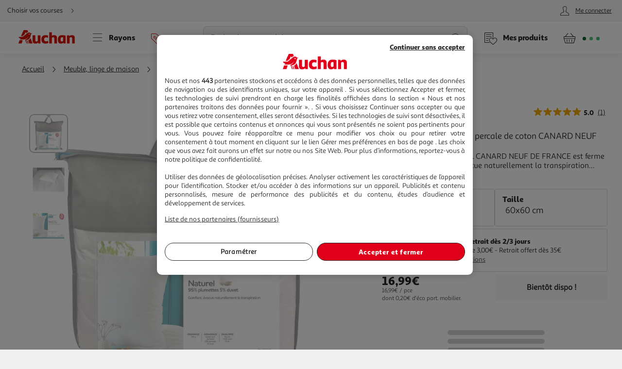

--- FILE ---
content_type: text/css
request_url: https://www.auchan.fr/xch/v8/xsell-renderer/sav_20250929-01/css/substitution-styles.min.css
body_size: 246
content:
button,input,select,textarea{font-family:inherit}.layer--popin .layer__wrapper.substitution__wrapper{padding:0;width:86rem}@supports (animation-timeline:view()){.substitution__message{width:0;height:0;visibility:hidden;position:absolute}.substitution__message--enabled{width:auto;animation:slideInAndFade linear forwards;animation-timeline:view();view-timeline-inset:100%;animation-range:entry 0 entry calc(100% + 2rem),exit calc(100% - 4rem) exit 100%}.substitution__message--enabled .substitution__button{animation:substitutionButtonAppear .3s ease-in-out}}@supports not (animation-timeline:view()){.substitution__message{display:none}.substitution__message--enabled{display:flex}.substitution__message--enabled .substitution__button{animation:substitutionButtonAppear .3s ease-in-out}}.substitution__label{margin-left:.75rem;color:#d6180b}@keyframes substitutionButtonAppear{0%{opacity:0;height:0;width:0}1%{visibility:visible}2%,50%{height:auto;width:auto}to{opacity:1;visibility:visible;height:auto}}@keyframes slideInAndFade{0%{height:0;visibility:visible;position:relative}2%{height:auto;transform:translateY(100%);opacity:0}to{height:auto;visibility:visible;position:relative;transform:translateY(0);opacity:1}}.layer__main.substitution__container{display:flex;flex-direction:column;padding:0;width:100%}.substitution__title{font-family:Sana Sans Black,Helvetica,Arial,sans-serif;font-weight:400!important;-webkit-font-smoothing:antialiased;-moz-osx-font-smoothing:grayscale;font-size:1.6rem;padding:1.5rem 0;text-align:center}.substitution__header{background:#f7f7f7;padding:1.5rem}.substitution__list{background:#efefef;flex:1 1 100%;padding:0 1.5rem 1.5rem}@media only screen and (min-width:768px){.substitution__list{padding:0 3.75rem 3rem}.substitution__header{padding:1.5rem 3.75rem;display:flex;flex:0 0 auto}}

--- FILE ---
content_type: text/css
request_url: https://www.auchan.fr/xch/v8/delivery-renderer/sav_2025.10.14-0/css/delivery-methods-styles.min.css
body_size: 632
content:
button,input,select,textarea{font-family:inherit}.deliveryMethods{display:flex;flex-direction:column;width:100%;margin:3rem;background-color:#f7f7f7}.deliveryMethods--slim{margin:3rem 0;background-color:#fff}.deliveryMethods__title{display:flex;justify-content:center;font-size:1.8rem;text-align:center;color:#262626;margin:0 0 2.25rem}.deliveryMethods__list{display:flex;flex-direction:column;margin:0;padding:0}.deliveryMethods__item{display:flex;list-style:none;margin:0;padding:0}.deliveryMethods__item+.deliveryMethods__item{margin-top:1.5rem}.deliveryMethods__input+label.deliveryMethod{transition:border .2s ease-in;cursor:pointer}.deliveryMethods__input+label.deliveryMethod .deliveryMethod__details{position:relative;padding-left:4.5rem}.deliveryMethods__input+label.deliveryMethod .deliveryMethod__details:before{content:"";transform:translateY(-50%);position:absolute;top:50%;left:1.5rem;display:flex;height:2rem;width:2rem;border-radius:1rem;border:.15rem solid #738188}.deliveryMethods__input+label.deliveryMethod .deliveryMethod__details:after{content:"";transform:translateY(-50%);position:absolute;top:50%;left:1.5rem;display:flex;height:2rem;width:2rem;border-radius:1rem;visibility:hidden;transition:transform .2s ease-in;transform:translateY(-50%) scale(0);border:unset;background-color:#4c8334}.deliveryMethods__input:checked+label.deliveryMethod{border-color:#4c8334}.deliveryMethods__input:checked+label.deliveryMethod .deliveryMethod__details:after{visibility:visible;transform:translateY(-50%) scale(.5)}.deliveryMethods__error{display:flex;flex-direction:column;align-items:center;padding:.75rem}.deliveryMethods__errorText{font-size:1.6rem}.deliveryMethods__errorBtn{margin:1.5rem 0 0}.deliveryMethod{display:flex;flex-direction:column;border-radius:1rem;position:relative;width:100%;padding:1.5rem 0 1.5rem 1rem;color:#262626;font-size:1.6rem;border:1px solid #cfd8dc;background-color:#fff}.deliveryMethod__icon{display:flex;height:4rem;width:4rem;font-size:4rem;color:#000}.deliveryMethod__details{display:flex;align-items:center;width:100%}.deliveryMethod__information{display:flex;flex-direction:column;padding:0 1.5rem}.deliveryMethod__title{color:#000}.deliveryMethod__estimate{display:flex;flex-direction:column;margin:0 0 .75rem}.deliveryMethod__seeMore{-webkit-appearance:none;appearance:none;border:0;background:none;position:relative;margin:0 auto 0 0;padding:0 4rem 0 0;font-size:1.4rem}.deliveryMethod__seeMoreIcon{display:flex;transform:translateY(-50%) rotate(-90deg);position:absolute;top:50%;right:0;font-size:4rem;height:4rem;width:4rem}.deliveryMethod__price{font-size:1.6rem}.deliveryMethod__moreInformation{display:none}.deliveryMethod__d3e{display:flex;flex-direction:column;width:100%;padding:1.5rem;background-color:#f7f7f7;border-top:.1rem solid #cfd8dc;border-bottom:.1rem solid #cfd8dc}.deliveryMethod__d3eLink{text-decoration:underline;margin:.75rem auto 0 0}.deliveryMethod__d3eLink:hover{text-decoration:none}.deliveryMethod__d3eInfo{display:flex;font-size:1.4rem}.deliveryMethod__d3eInfo:not(.bold)+.deliveryMethod__d3eInfo{margin-top:1.5rem}.deliveryMethod__d3eInfo:last-child{margin-bottom:1.5rem}.deliveryMethod__d3eProducts{display:flex;flex-direction:column;padding:1.5rem 0}.deliveryMethod__d3eProduct{display:flex;align-items:center;flex-wrap:wrap;border-radius:.4rem;padding:1.5rem 0;border:.1rem solid #cfd8dc;background-color:#fff}.deliveryMethod__d3eProduct+.deliveryMethod__d3eProduct{margin-top:.75rem}.deliveryMethod__d3eProductInfo{display:flex;width:100%}.deliveryMethod__d3eProductImg{height:7rem;width:auto;padding:0 .75rem}.deliveryMethod__d3eProductDesc{display:flex;flex-basis:100%;max-width:18rem;padding:.75rem 0;text-align:left}.deliveryMethod__d3eProductChoices{display:flex;margin:0 0 0 auto;padding:0 1.5rem}.deliveryMethod__d3eProductChoices .formElement+.formElement{margin-left:1.5rem}.deliveryMethod--showMore .deliveryMethod__moreInformation{display:flex;margin:1.5rem 0 0;text-align:justify;font-size:1.4rem}.deliveryMethod--showMore .deliveryMethod__moreInformation--spaced{padding:0 1.5rem}.deliveryMethod--showMore .deliveryMethod__seeMoreIcon{transform:translateY(-50%) rotate(90deg)}@media only screen and (min-width:768px){.deliveryMethod__information{width:100%}.deliveryMethod__estimate{flex-direction:row;width:100%}.deliveryMethod__price{margin:0 0 0 auto}.deliveryMethod__moreInformation{padding:0 1.5rem}.deliveryMethod__d3e{border-radius:.4rem;border:0}.deliveryMethod__d3eProduct{flex-wrap:nowrap}.deliveryMethod__d3eProductInfo{align-items:center}}

--- FILE ---
content_type: application/javascript; charset=utf-8
request_url: https://www.auchan.fr/xch/v8/wishlist-renderer/sav_2025.10.30-0/webjars/lark-wishlist-service-js-api/js/wishlist-service.min.js
body_size: 2365
content:
define("a_crestfragment-2.0.*", ["/xch/v8/asset-server/sav_2025.04.16-0/webjars/a_crestfragment2/dist/index.min.js"], function(v) { return v; });
define("a_events-2.0.*", ["/xch/v8/asset-server/sav_2025.04.16-0/webjars/a_events2/dist/index.min.js"], function(v) { return v; });
define("a_layers-2.0.*", ["/xch/v8/asset-server/sav_2025.04.16-0/webjars/a_layers2/dist/index.min.js"], function(v) { return v; });
define("a_notifier-2.0.*", ["/xch/v8/asset-server/sav_2025.04.16-0/webjars/a_notifier2/dist/index.min.js"], function(v) { return v; });
define("a_utils-2.0.*", ["/xch/v8/asset-server/sav_2025.04.16-0/webjars/a_utils2/dist/index.min.js"], function(v) { return v; });
define("a_trackingservice-2.0.*", ["/xch/v8/asset-server/sav_2025.04.16-0/webjars/a_trackingservice2/dist/index.min.js"], function(v) { return v; });
define("lark-auth-js-api", ["/xch/v8/asset-server/sav_2025.04.16-0/webjars/lark-auth-js-api/js/auth-service.min.js"], function(v) { return v; });
define("lark-cart-js-api", ["/xch/v8/cart-renderer/sav_2025-12-19-0/webjars/lark-cart-js-api/js/cart-service.min.js"], function(v) { return v; });
define(["a_utils-2.0.*","a_notifier-2.0.*","a_layers-2.0.*","a_trackingservice-2.0.*","a_events-2.0.*","a_crestfragment-2.0.*","lark-auth-js-api","lark-cart-js-api"],function(i,s,n,r,o,a,c,d){return l=[function(t,e){t.exports=i},function(t,e){t.exports=s},function(t,e){t.exports=n},function(t,e){t.exports=r},function(t,e){t.exports=o},function(t,e){t.exports=a},function(t,e){t.exports=c},function(t,e){t.exports=d},function(t,e,i){"use strict";i.r(e);var s=i(4),r=i(0),n=i(5),o=i.n(n),n=i(2),a=i.n(n),n=i(1),c=i.n(n),n=i(3),d=i.n(n);class u{constructor(){return window.G=window.G||{},window.G.instances=window.G.instances||{},window.G.instances.jsonResponse||(this.configuration={images:{default:!1}},window.G.instances.jsonResponse=this),window.G.instances.jsonResponse}registerNotificationImage(t,e){this.configuration.images[t]=e}run(t){t&&(t.fragment&&t.appendTo&&this._fragments(t.fragment,t.appendTo),t.notifications&&this._notifications(t.notifications,t.async),t.reload&&window.location.reload(!1))}_notifications(t,e){const i=new c.a;if(Array.isArray(t))for(const n of t){var s=n.imageKey&&this.configuration.images[n.imageKey]?this.configuration.images[n.imageKey]:this.configuration.images.default;e?i.addAsyncNotification(n.type,s,n.message):i.addNotification(n.type,s,n.message)}}_fragments(t,e){if(e){const i=new DOMParser;t=i.parseFromString(t,"text/html"),t=Object(r.qs)("body > *",{parent:t});t&&e.insertBefore(t,e.firstChild)}}}var n=i(6),l=i.n(n),n=i(7),h=i.n(n);i.d(e,"default",function(){return f});class f{constructor(){return window.G=window.G||{},window.G.instances=window.G.instances||{},window.G.instances.wishlistService||(this.configuration={ADD_TO_LIST_FORM:".formAddToList",CREATE_NEW_LIST_FORM:".formNewList",CREATE_NEW_LIST_CONTAINER_ID:"#shoppingLists",REMOVE_FROM_LIST_FORM:".formRemoveFromList",REFERER_PLACEHOLDER:"#refererPlaceHolder#",configurationEndpoint:"/wishlist/ajax/configuration",removeEndpoint:"/wishlist/ajax/list-remove-item",modalEndpoint:"/wishlist/modal/add-to-list?productId=",saveForLaterEndpoint:"/wishlist/ajax/add-to-save-for-later"},(window.G.instances.wishlistService=this).isInitialized=!1,this._fetchRemoteConfiguration()),window.G.instances.wishlistService}_fetchRemoteConfiguration(){Object(r.ajaxGet)({url:this.configuration.configurationEndpoint,dataType:"json",success:t=>this._init(t),error:()=>{throw new Error("WishlistService: Remote configuration retrieval failed")}})}_init(t){if(this.configuration=Object(r.extend)(this.configuration,t),!this.configuration.messages||!this.configuration.messages["error-default"])throw new Error("WishlistService: Please provide at least the configuration.messages['error-default'] property");l.a.getAuthenticationInfo().then(t=>this.configuration.userAuthenticated=t&&t.authenticated).catch(()=>this.configuration.userAuthenticated=!1).finally(()=>this.isInitialized=!0),Object(s.addEvent)(document,"submit",this._sendAddToList,this.configuration.ADD_TO_LIST_FORM,this),Object(s.addEvent)(document,"submit",this._sendCreateNewList,this.configuration.CREATE_NEW_LIST_FORM,this),this.notifier=new c.a,this.JsonResponse=new u,this.crestFragmentLoader=new o.a({headers:{"X-Crest-Renderer":"wishlist-renderer"}}),this.JsonResponse.registerNotificationImage("wishlist",this.configuration.defaultNotificationImage)}_convertStringToHexString(e){let i="";if(e)for(let t=0;t<e.length;t++)i+=e.charCodeAt(t).toString(16);return i}_handleErrors(t,e){let i=this.configuration.messages["error-default"];e&&e.status&&this.configuration.messages[e.status]?-1!==(i=this.configuration.messages[e.status]).indexOf(this.configuration.REFERER_PLACEHOLDER)&&(i=i.replace(this.configuration.REFERER_PLACEHOLDER,this._convertStringToHexString(window.location.pathname+window.location.search))):this.configuration.messages[t]&&(i=this.configuration.messages[t]),this.notifier.addNotification("error",this.configuration.defaultNotificationImage,i,5e3)}openAddToListModal(t){if(!this.isInitialized)throw new Error("WishlistService: Not ready yet");if(!t)throw new Error('WishlistService: Please provide a valid "productId"');Object(r.isTrue)(this.configuration.userAuthenticated)?this.crestFragmentLoader.getFragment({url:this.configuration.getWishListEndpoint+t,loader:!0,error:t=>this._handleErrors("error-default",t),targetQuerySelector:"#add-to-list",injectResponse:!1,success:t=>{a.a.create({activated:!0,id:"add-to-list",removeExisting:!0,layerCssClass:"layer--popin appear",useHash:!1,fullContent:t})}}):this._handleErrors(null,{status:401})}addProductToSaveForLaterList(e,i){Object(r.isTrue)(this.configuration.userAuthenticated)?Object(r.ajaxPost)({url:this.configuration.saveForLaterEndpoint,dataType:"json",data:{productId:e},success:t=>this._handleAddToSaveForLaterList(t,e,i),error:t=>this._handleErrors("error-add",t)}):this._handleErrors(null,{status:401})}_sendAddToList(t){t.preventDefault(),t.matchingTarget.elements&&t.matchingTarget.elements.productId&&t.matchingTarget.elements.wishlistId&&d.a.commit("wishlist",{products:[{id:t.matchingTarget.elements.productId.value}],wishlistId:t.matchingTarget.elements.wishlistId.value,action:"add-item"}).push("addToWishlist"),Object(r.ajaxForm)(t.matchingTarget,{dataType:"json",loader:!0,triggerDomUpdate:!0,success:t=>this._handleAddToListSuccess(t),error:t=>this._handleErrors("error-add",t)})}_handleAddToListSuccess(t){this.JsonResponse.run(t),a.a.closeAllLayers()}_handleAddToSaveForLaterList(t,e,i){this._removeProductFromCart(e,i).then(()=>{this._handleAddToListSuccess(t),document.dispatchEvent(new CustomEvent("WISHLIST_UPDATE")),this._scrollResultsToSelectedOne()})}_scrollResultsToSelectedOne(){setTimeout(()=>{const t=Object(r.qs)(".product-carousel__container",{cache:!1});t.scrollIntoView({block:"end",behavior:"smooth",inline:"nearest"})},250)}async _removeProductFromCart(t,e){return h.a.addOrUpdateCart([{productId:t,offerId:e,desiredQuantity:0}])}_sendCreateNewList(t){t.preventDefault();const e=!!Object(r.qs)("#firstWishlist");t.matchingTarget.elements&&(t.matchingTarget.elements.productId||t.matchingTarget.elements.listName)&&d.a.commit("wishlist",{products:[{id:t.matchingTarget.elements.productId?t.matchingTarget.elements.productId.value:""}],action:"new-list",wishlistName:t.matchingTarget.elements.listName?t.matchingTarget.elements.listName.value:"",isFirstList:e}).push("createWishlist"),Object(r.ajaxForm)(t.matchingTarget,{dataType:"json",loader:!0,triggerDomUpdate:!0,success:t=>this._handleCreateNewListSuccess(t,e),error:t=>this._handleErrors("error-create",t)})}_handleCreateNewListSuccess(t,e){t.fragment&&(t.appendTo=Object(r.qs)(this.configuration.CREATE_NEW_LIST_CONTAINER_ID)),e&&(t.async=!0,t.reload=!0),this.JsonResponse.run(t),a.a.closeAllLayers()}remove(t,e,i=!0,s=!0,n=!0){t&&e&&(d.a.commit("wishlist",{products:[{id:e}],wishlistId:t,action:"remove-item"}).push("removeFromWishlist"),Object(r.ajaxPost)({url:this.configuration.removeEndpoint,data:{wishlistId:t,productId:e},dataType:"json",loader:n,triggerDomUpdate:!0,success:t=>this._handleRemoveFromListSuccess(t,i,s),error:t=>this._handleErrors("error-remove",t)}))}_handleRemoveFromListSuccess(t,e,i){t.async=!0,t.reload=e,i&&Object(r.spinner)("show"),this.JsonResponse.run(t)}}}],h={},u.m=l,u.c=h,u.d=function(t,e,i){u.o(t,e)||Object.defineProperty(t,e,{enumerable:!0,get:i})},u.r=function(t){"undefined"!=typeof Symbol&&Symbol.toStringTag&&Object.defineProperty(t,Symbol.toStringTag,{value:"Module"}),Object.defineProperty(t,"__esModule",{value:!0})},u.t=function(e,t){if(1&t&&(e=u(e)),8&t)return e;if(4&t&&"object"==typeof e&&e&&e.__esModule)return e;var i=Object.create(null);if(u.r(i),Object.defineProperty(i,"default",{enumerable:!0,value:e}),2&t&&"string"!=typeof e)for(var s in e)u.d(i,s,function(t){return e[t]}.bind(null,s));return i},u.n=function(t){var e=t&&t.__esModule?function(){return t.default}:function(){return t};return u.d(e,"a",e),e},u.o=function(t,e){return Object.prototype.hasOwnProperty.call(t,e)},u.p="/",u(u.s=8);function u(t){if(h[t])return h[t].exports;var e=h[t]={i:t,l:!1,exports:{}};return l[t].call(e.exports,e,e.exports,u),e.l=!0,e.exports}var l,h});

--- FILE ---
content_type: application/javascript; charset=utf-8
request_url: https://www.auchan.fr/xch/v8/asset-server/sav_2025.04.16-0/webjars/a_scroll2/dist/index.min.js
body_size: 1189
content:
define("a_events-2.0.*", ["/xch/v8/asset-server/sav_2025.04.16-0/webjars/a_events2/dist/index.min.js"], function(v) { return v; });
define("a_utils-2.0.*", ["/xch/v8/asset-server/sav_2025.04.16-0/webjars/a_utils2/dist/index.min.js"], function(v) { return v; });
define(["a_events-2.0.*","a_utils-2.0.*"],function(l,n){return o={},r.m=s=[function(t,e,l){"use strict";Object.defineProperty(e,"__esModule",{value:!0});var n=function(t,e,l){return e&&r(t.prototype,e),l&&r(t,l),t};function r(t,e){for(var l=0;l<e.length;l++){var n=e[l];n.enumerable=n.enumerable||!1,n.configurable=!0,"value"in n&&(n.writable=!0),Object.defineProperty(t,n.key,n)}}var s=l(1),o=l(2);n(i,[{key:"_init",value:function(){var e=this;this.scrollStartPosition=0,this.lastScrollY=0,this.directions={UP:0,DOWN:1},this.lastDirection=null,this.scrollHandlersSettings=[],this.enabled=!0,this.currentScrollY=null,this.noScrollDocumentStyle="position: fixed; overflow: hidden; top: 0; left: 0; right: 0; bottom: 0; width: 100vw; height: 100vh;",this.noSmoothScrollDocumentStyle="scroll-behavior: auto;",this.defaultSettings={scrollStartPosition:0,scrollStopPosition:-1,isInProgress:!1},(0,s.addEvent)(window,"scroll",function(t){return e._handleScroll(t)},null,this),document.dispatchEvent(new CustomEvent("scrollInitialized"))}},{key:"enableScroll",value:function(t){var e=this;document.documentElement.removeAttribute("style"),this.enabled=!0,(0,o.isTrue)(t)&&requestAnimationFrame(function(){e.scrollTo(0,e.lastScrollY)})}},{key:"disableScroll",value:function(){var t=this;this.enabled=!1,requestAnimationFrame(function(){t.scrollTo(0,0),document.documentElement.setAttribute("style",t.noScrollDocumentStyle)});for(var e=this.scrollHandlersSettings.length;e--;)this.scrollHandlersSettings[e].isInProgress&&(this.scrollHandlersSettings[e].isInProgress=!1,"function"==typeof this.scrollHandlersSettings[e].stopScrollHandler&&this.scrollHandlersSettings[e].stopScrollHandler.call(this.scrollHandlersSettings[e]))}},{key:"addScrollHandler",value:function(t){null!=t&&"function"==typeof t.handler&&(this.scrollHandlersSettings.push((0,o.extend)(this.defaultSettings,t)),this._evaluateActionForIndex(this.scrollHandlersSettings.length-1))}},{key:"updateScrollHandler",value:function(t){if(null!=t&&"function"==typeof t.handler)for(var e,l=this.scrollHandlersSettings.length;l--;)this.scrollHandlersSettings[l].handler.toString()===t.handler.toString()&&(this.scrollHandlersSettings[l]=(0,o.extend)(this.scrollHandlersSettings[l],t),this.currentScrollY=(0,o.getScroll)("Y"),e=this.directions.DOWN,this.currentScrollY<this.lastScrollY&&(e=this.directions.UP),this.lastDirection=e,this._evaluateActionForIndex(this.scrollHandlersSettings.length-1),this.lastScrollY=this.currentScrollY)}},{key:"removeScrollHandlersForHandler",value:function(t){if(null!=t&&"function"==typeof t){for(var e=[],l=this.scrollHandlersSettings.length;l--;)this.scrollHandlersSettings[l].handler!==t?e.push(this.scrollHandlersSettings[l]):this.scrollHandlersSettings[l].isInProgress&&"function"==typeof this.scrollHandlersSettings[l].stopScrollHandler&&this.scrollHandlersSettings[l].stopScrollHandler.call(this.scrollHandlersSettings[l]);this.scrollHandlersSettings=e}}},{key:"_evaluateActionForIndex",value:function(t,e,l){this.currentScrollY>this.scrollHandlersSettings[t].scrollStartPosition&&(-1==this.scrollHandlersSettings[t].scrollStopPosition||this.currentScrollY<this.scrollHandlersSettings[t].scrollStopPosition)?((0,o.isTrue)(l)&&"function"==typeof this.scrollHandlersSettings[t].directionChangeHandler&&this.scrollHandlersSettings[t].directionChangeHandler.call(this.scrollHandlersSettings[t]),this.scrollHandlersSettings[t].isInProgress||(this.scrollHandlersSettings[t].isInProgress=!0,this.scrollHandlersSettings[t].handler.call(this.scrollHandlersSettings[t],e))):this.scrollHandlersSettings[t].isInProgress&&(this.scrollHandlersSettings[t].isInProgress=!1,"function"==typeof this.scrollHandlersSettings[t].stopScrollHandler&&this.scrollHandlersSettings[t].stopScrollHandler.call(this.scrollHandlersSettings[t]))}},{key:"_handleScroll",value:function(t){this.currentScrollY=(0,o.getScroll)("Y");var e=this.directions.DOWN;if(this.currentScrollY<this.lastScrollY&&(e=this.directions.UP),this.enabled){var l=e!=this.lastDirection;this.lastDirection=e;for(var n=this.scrollHandlersSettings.length;n--;)this._evaluateActionForIndex(n,t,l);this.lastScrollY=this.currentScrollY}}},{key:"scrollTo",value:function(t,e){var l=!(2<arguments.length&&void 0!==arguments[2])||arguments[2];l&&document.documentElement.setAttribute("style",this.noSmoothScrollDocumentStyle),window.scrollTo(t,e),l&&document.documentElement.removeAttribute("style")}}]),n=i;function i(){!function(t,e){if(!(t instanceof e))throw new TypeError("Cannot call a class as a function")}(this,i),this._init()}e.default=new n},function(t,e){t.exports=l},function(t,e){t.exports=n}],r.c=o,r.d=function(t,e,l){r.o(t,e)||Object.defineProperty(t,e,{enumerable:!0,get:l})},r.r=function(t){"undefined"!=typeof Symbol&&Symbol.toStringTag&&Object.defineProperty(t,Symbol.toStringTag,{value:"Module"}),Object.defineProperty(t,"__esModule",{value:!0})},r.t=function(e,t){if(1&t&&(e=r(e)),8&t)return e;if(4&t&&"object"==typeof e&&e&&e.__esModule)return e;var l=Object.create(null);if(r.r(l),Object.defineProperty(l,"default",{enumerable:!0,value:e}),2&t&&"string"!=typeof e)for(var n in e)r.d(l,n,function(t){return e[t]}.bind(null,n));return l},r.n=function(t){var e=t&&t.__esModule?function(){return t.default}:function(){return t};return r.d(e,"a",e),e},r.o=function(t,e){return Object.prototype.hasOwnProperty.call(t,e)},r.p="/",r(r.s=0);function r(t){if(o[t])return o[t].exports;var e=o[t]={i:t,l:!1,exports:{}};return s[t].call(e.exports,e,e.exports,r),e.l=!0,e.exports}var s,o});